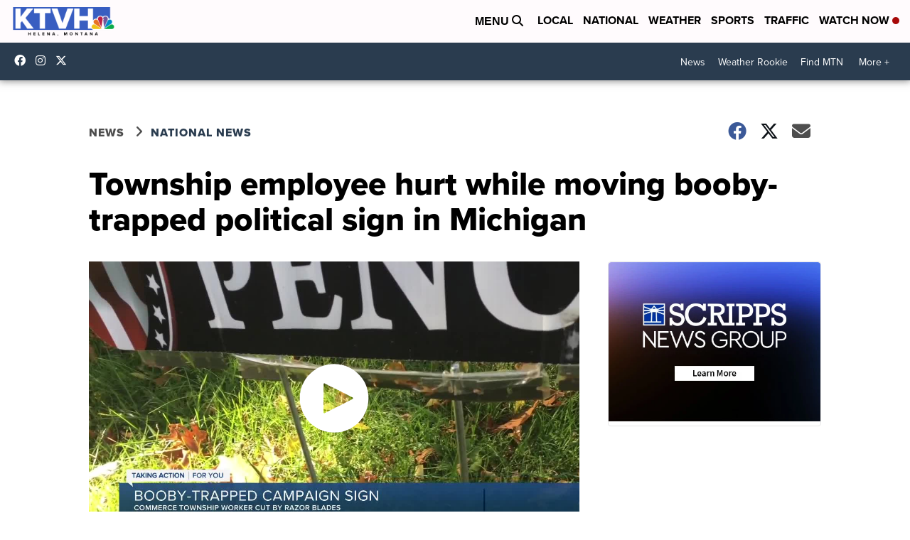

--- FILE ---
content_type: application/javascript; charset=utf-8
request_url: https://fundingchoicesmessages.google.com/f/AGSKWxVFpxGobz7M5DyLPdkw4q5gSG8uzzOIubJrUAJXODIaeyGviw8ye_ONtS08hEA3mYx_hvqFeRCeM2Q3yky0F3ARCcXD6eVzMcW2q6xmKb2dXhAYoBWLc93kS7VB1zMMKdB1HLgys29rzNyZag7UBZzmNSLgGvPNJ4mlT2hMLoOVFlxIGTaIj_iKYjZ9/_/amzn_ads./ad_600_/gamersad.-fleshlight2./campaign/advertiser_
body_size: -1289
content:
window['245aec6e-8834-48ab-9ab5-efff910fbd70'] = true;